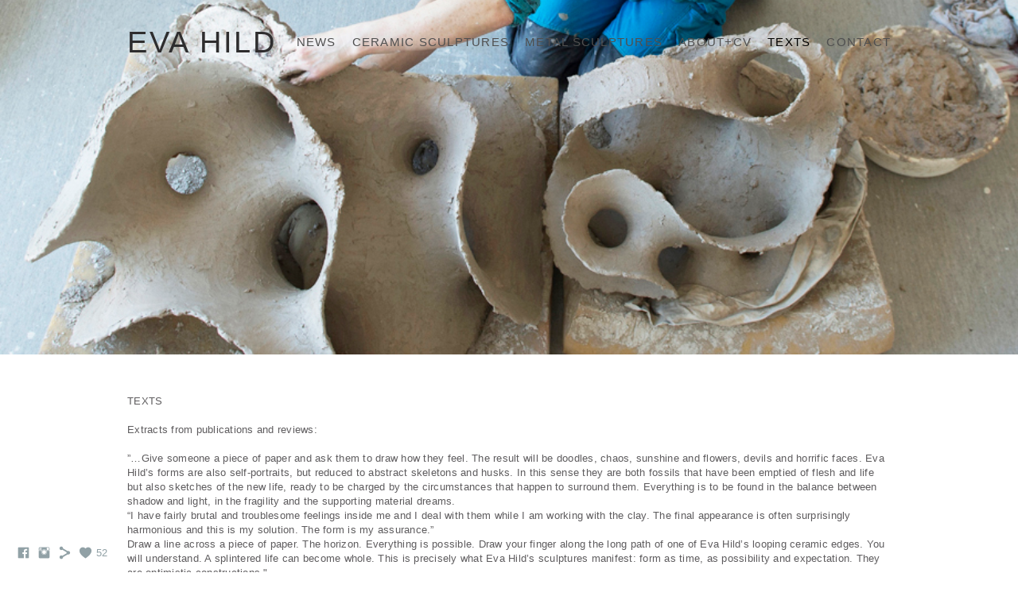

--- FILE ---
content_type: text/html; charset=UTF-8
request_url: https://www.evahild.com/texts
body_size: 11285
content:
<!doctype html>
<html lang="en" site-body ng-controller="baseController" prefix="og: http://ogp.me/ns#">
<head>
        <title>TEXTS</title>
    <base href="/">
    <meta charset="UTF-8">
    <meta http-equiv="X-UA-Compatible" content="IE=edge,chrome=1">
    <meta name="viewport" content="width=device-width, initial-scale=1">

    <link rel="manifest" href="/manifest.webmanifest">

	
    <meta name="keywords" content="evahild.com, TEXTS, ">
    <meta name="generator" content="evahild.com">
    <meta name="author" content="evahild.com">

    <meta itemprop="name" content="TEXTS">
    <meta itemprop="url" content="https://www.evahild.com/texts">

    <link rel="alternate" type="application/rss+xml" title="RSS TEXTS" href="/extra/rss" />
    <!-- Open Graph data -->
    <meta property="og:title" name="title" content="TEXTS">

	
    <meta property="og:site_name" content="Eva Hild">
    <meta property="og:url" content="https://www.evahild.com/texts">
    <meta property="og:type" content="website">

    
    <meta property="fb:app_id" content="291101395346738">

    <!-- Twitter Card data -->
    <meta name="twitter:url" content="https://www.evahild.com/texts">
    <meta name="twitter:title" content="TEXTS">

	
	<meta name="twitter:site" content="Eva Hild">
    <meta name="twitter:creator" content="evahild.com">

    <link rel="dns-prefetch" href="https://cdn.portfolioboxdns.com">

    	
	<link rel="icon" href="https://dvqlxo2m2q99q.cloudfront.net/000_clients/951977/file/32x32-951977BzaEsgMm.ico" type="image/x-icon" />
    <link rel="shortcut icon" href="https://dvqlxo2m2q99q.cloudfront.net/000_clients/951977/file/32x32-951977BzaEsgMm.jpg" type="image/jpeg" />
    <link rel="apple-touch-icon" sizes="57x57" href="https://dvqlxo2m2q99q.cloudfront.net/000_clients/951977/file/57x57-951977BzaEsgMm.jpg" type="image/jpeg" />
	<link rel="apple-touch-icon" sizes="114x114" href="https://dvqlxo2m2q99q.cloudfront.net/000_clients/951977/file/114x114-951977BzaEsgMm.jpg" type="image/jpeg" />
	<link rel="apple-touch-icon" sizes="72x72" href="https://dvqlxo2m2q99q.cloudfront.net/000_clients/951977/file/72x72-951977BzaEsgMm.jpg" type="image/jpeg" />
	<link rel="apple-touch-icon" sizes="144x144" href="https://dvqlxo2m2q99q.cloudfront.net/000_clients/951977/file/144x144-951977BzaEsgMm.jpg" type="image/jpeg" />
	<link rel="apple-touch-icon" sizes="60x60" href="https://dvqlxo2m2q99q.cloudfront.net/000_clients/951977/file/60x60-951977BzaEsgMm.jpg" type="image/jpeg" />
	<link rel="apple-touch-icon" sizes="120x120" href="https://dvqlxo2m2q99q.cloudfront.net/000_clients/951977/file/120x120-951977BzaEsgMm.jpg" type="image/jpeg" />
	<link rel="apple-touch-icon" sizes="76x76" href="https://dvqlxo2m2q99q.cloudfront.net/000_clients/951977/file/76x76-951977BzaEsgMm.jpg" type="image/jpeg" />
	<link rel="apple-touch-icon" sizes="152x152" href="https://dvqlxo2m2q99q.cloudfront.net/000_clients/951977/file/152x152-951977BzaEsgMm.jpg" type="image/jpeg" />
	<link rel="apple-touch-icon" sizes="196x196" href="https://dvqlxo2m2q99q.cloudfront.net/000_clients/951977/file/196x196-951977BzaEsgMm.jpg" type="image/jpeg" />
	<link rel="mask-icon" href="https://dvqlxo2m2q99q.cloudfront.net/000_clients/951977/file/16x16-951977BzaEsgMm.svg">
	<link rel="icon" href="https://dvqlxo2m2q99q.cloudfront.net/000_clients/951977/file/196x196-951977BzaEsgMm.jpg" type="image/jpeg" />
	<link rel="icon" href="https://dvqlxo2m2q99q.cloudfront.net/000_clients/951977/file/192x192-951977BzaEsgMm.jpg" type="image/jpeg" />
	<link rel="icon" href="https://dvqlxo2m2q99q.cloudfront.net/000_clients/951977/file/168x168-951977BzaEsgMm.jpg" type="image/jpeg" />
	<link rel="icon" href="https://dvqlxo2m2q99q.cloudfront.net/000_clients/951977/file/96x96-951977BzaEsgMm.jpg" type="image/jpeg" />
	<link rel="icon" href="https://dvqlxo2m2q99q.cloudfront.net/000_clients/951977/file/48x48-951977BzaEsgMm.jpg" type="image/jpeg" />
	<link rel="icon" href="https://dvqlxo2m2q99q.cloudfront.net/000_clients/951977/file/32x32-951977BzaEsgMm.jpg" type="image/jpeg" />
	<link rel="icon" href="https://dvqlxo2m2q99q.cloudfront.net/000_clients/951977/file/16x16-951977BzaEsgMm.jpg" type="image/jpeg" />
	<link rel="icon" href="https://dvqlxo2m2q99q.cloudfront.net/000_clients/951977/file/128x128-951977BzaEsgMm.jpg" type="image/jpeg" />
	<meta name="application-name" content="Eva Hild"/>
	<meta name="theme-color" content="#ffffff">
	<meta name="msapplication-config" content="browserconfig.xml" />

	<!-- sourcecss -->
<link rel="stylesheet" href="https://cdn.portfolioboxdns.com/pb3/application/_output/pb.out.front.ver.1764936980995.css" />
<!-- /sourcecss -->

    

</head>
<body id="pb3-body" pb-style="siteBody.getStyles()" style="visibility: hidden;" ng-cloak class="{{siteBody.getClasses()}}" data-rightclick="{{site.EnableRightClick}}" data-imgshadow="{{site.ThumbDecorationHasShadow}}" data-imgradius="{{site.ThumbDecorationBorderRadius}}"  data-imgborder="{{site.ThumbDecorationBorderWidth}}">

<img ng-if="site.LogoDoUseFile == 1" ng-src="{{site.LogoFilePath}}" alt="" style="display:none;">

<pb-scrol-to-top></pb-scrol-to-top>

<div class="containerNgView" ng-view autoscroll="true" page-font-helper></div>

<div class="base" ng-cloak>
    <div ng-if="base.popup.show" class="popup">
        <div class="bg" ng-click="base.popup.close()"></div>
        <div class="content basePopup">
            <div ng-include="base.popup.view"></div>
        </div>
    </div>
</div>

<logout-front></logout-front>

<script src="https://cdn.portfolioboxdns.com/pb3/application/_output/3rd.out.front.ver.js"></script>

<!-- sourcejs -->
<script src="https://cdn.portfolioboxdns.com/pb3/application/_output/pb.out.front.ver.1764936980995.js"></script>
<!-- /sourcejs -->

    <script>
        $(function(){
            $(document).on("contextmenu",function(e){
                return false;
            });
            $("body").on('mousedown',"img",function(){
                return false;
            });
            document.body.style.webkitTouchCallout='none';

	        $(document).on("dragstart", function() {
		        return false;
	        });
        });
    </script>
	<style>
		img {
			user-drag: none;
			user-select: none;
			-moz-user-select: none;
			-webkit-user-drag: none;
			-webkit-user-select: none;
			-ms-user-select: none;
		}
		[data-role="mobile-body"] .type-galleries main .gallery img{
			pointer-events: none;
		}
	</style>

<script>
    var isLoadedFromServer = true;
    var seeLiveMobApp = "";

    if(seeLiveMobApp == true || seeLiveMobApp == 1){
        if(pb.utils.isMobile() == true){
            pbAng.isMobileFront = seeLiveMobApp;
        }
    }
    var serverData = {
        siteJson : {"Guid":"17359LdmrL1RJNKf","Id":951977,"Url":"evahild.com","IsUnpublished":0,"SecondaryUrl":"evahild.portfoliobox.net","AccountType":1,"LanguageId":0,"IsSiteLocked":0,"MetaValidationTag":null,"CustomCss":"","CustomHeaderBottom":null,"CustomBodyBottom":"","MobileLogoText":"Eva Hild","MobileMenuBoxColor":"#ffffff","MobileLogoDoUseFile":0,"MobileLogoFileName":null,"MobileLogoFileHeight":null,"MobileLogoFileWidth":null,"MobileLogoFileNameS3Id":null,"MobileLogoFilePath":null,"MobileLogoFontFamily":"'Gill Sans','Gill Sans MT',Calibri,sans-serif","MobileLogoFontSize":"17px","MobileLogoFontVariant":null,"MobileLogoFontColor":"#000000","MobileMenuFontFamily":"'Gill Sans','Gill Sans MT',Calibri,sans-serif","MobileMenuFontSize":"14px","MobileMenuFontVariant":null,"MobileMenuFontColor":"#4f4f4f","MobileMenuIconColor":"#4f4f4f","SiteTitle":"Eva Hild","SeoKeywords":"","SeoDescription":"","ShowSocialMediaLinks":1,"SocialButtonStyle":1,"SocialButtonColor":"#91a1a6","SocialShowShareButtons":1,"SocialFacebookShareUrl":null,"SocialFacebookUrl":"https:\/\/www.facebook.com\/eva.hild.1","SocialTwitterUrl":null,"SocialFlickrUrl":null,"SocialLinkedInUrl":null,"SocialGooglePlusUrl":null,"SocialPinterestUrl":null,"SocialInstagramUrl":"https:\/\/www.instagram.com\/evahildart\/","SocialBlogUrl":null,"SocialFollowButton":0,"SocialFacebookPicFileName":null,"SocialHideLikeButton":null,"SocialFacebookPicFileNameS3Id":null,"SocialFacebookPicFilePath":null,"BgImagePosition":1,"BgUseImage":0,"BgColor":"#ffffff","BgFileName":null,"BgFileWidth":null,"BgFileHeight":null,"BgFileNameS3Id":null,"BgFilePath":null,"BgBoxColor":"#ffffff","LogoDoUseFile":0,"LogoText":"Eva Hild","LogoFileName":null,"LogoFileHeight":null,"LogoFileWidth":null,"LogoFileNameS3Id":null,"LogoFilePath":null,"LogoDisplayHeight":null,"LogoFontFamily":"'Gill Sans','Gill Sans MT',Calibri,sans-serif","LogoFontVariant":null,"LogoFontSize":"38px","LogoFontColor":"#2e2d2e","LogoFontSpacing":"5px","LogoFontUpperCase":1,"ActiveMenuFontIsUnderline":0,"ActiveMenuFontIsItalic":0,"ActiveMenuFontIsBold":0,"ActiveMenuFontColor":"#000000","HoverMenuFontIsUnderline":0,"HoverMenuFontIsItalic":0,"HoverMenuFontIsBold":0,"HoverMenuBackgroundColor":null,"ActiveMenuBackgroundColor":null,"MenuFontFamily":"'Gill Sans','Gill Sans MT',Calibri,sans-serif","MenuFontVariant":"","MenuFontSize":"15px","MenuFontColor":"#4f4f4f","MenuFontColorHover":"#000000","MenuBoxColor":"#ffffff","MenuBoxBorder":1,"MenuFontSpacing":"5px","MenuFontUpperCase":1,"H1FontFamily":"'Gill Sans','Gill Sans MT',Calibri,sans-serif","H1FontVariant":null,"H1FontColor":"#3b3b3b","H1FontSize":"17px","H1Spacing":"2px","H1UpperCase":1,"H2FontFamily":"'Gill Sans','Gill Sans MT',Calibri,sans-serif","H2FontVariant":null,"H2FontColor":"#3d3d3d","H2FontSize":"17px","H2Spacing":"1px","H2UpperCase":1,"H3FontFamily":"'Gill Sans','Gill Sans MT',Calibri,sans-serif","H3FontVariant":null,"H3FontColor":"#3d3d3d","H3FontSize":"16px","H3Spacing":"1px","H3UpperCase":0,"PFontFamily":"'Helvetica Neue',Helvetica,Arial,sans-serif","PFontVariant":null,"PFontColor":"#5e5c5e","PFontSize":"13px","PLineHeight":"18px","PLinkColor":"#0da9d9","PLinkColorHover":"#09a2b0","PSpacing":"1px","PUpperCase":0,"ListFontFamily":"'Gill Sans','Gill Sans MT',Calibri,sans-serif","ListFontVariant":null,"ListFontColor":"#7a7a7a","ListFontSize":"12px","ListSpacing":"4px","ListUpperCase":1,"ButtonColor":"#91a1a6","ButtonHoverColor":"#778b91","ButtonTextColor":"#ffffff","SiteWidth":null,"ImageQuality":null,"DznLayoutGuid":2,"DsnLayoutViewFile":"horizontal05","DsnLayoutTitle":"horizontal05","DsnLayoutType":"centered","DsnMobileLayoutGuid":3,"DsnMobileLayoutViewFile":"mobilemenu03","DsnMobileLayoutTitle":"mobilemenu03","FaviconFileNameS3Id":0,"FaviconFileName":"144x144-951977BzaEsgMm.jpg","FaviconFilePath":"https:\/\/dvqlxo2m2q99q.cloudfront.net\/000_clients\/951977\/file\/144x144-951977BzaEsgMm.jpg","ThumbDecorationBorderRadius":null,"ThumbDecorationBorderWidth":null,"ThumbDecorationBorderColor":"#000000","ThumbDecorationHasShadow":0,"MobileLogoDisplayHeight":"0px","IsFooterActive":0,"FooterContent":null,"MenuIsInfoBoxActive":0,"MenuInfoBoxText":"","MenuImageFileName":null,"MenuImageFileNameS3Id":null,"MenuImageFilePath":null,"FontCss":"","ShopSettings":{"Guid":"951977fitlUwxb","SiteId":951977,"ShopName":null,"Email":null,"ResponseSubject":null,"ResponseEmail":null,"ReceiptNote":null,"PaymentMethod":null,"InvoiceDueDays":30,"HasStripeUserData":null,"Address":null,"Zip":null,"City":null,"CountryCode":null,"OrgNr":null,"PayPalEmail":null,"Currency":"USD","ShippingInfo":null,"ReturnPolicy":null,"TermsConditions":null,"ShippingRegions":[{"Guid":"951977pniMaAj1","SiteId":951977,"CountryCode":"US","ShippingCost":0,"created_at":"2023-02-27 22:10:33","updated_at":"2023-02-27 22:10:33"}],"TaxRegions":[]},"UserTranslatedText":{"Guid":"9519777pTH3uMe","SiteId":951977,"Message":"Message","YourName":"Your Name","EnterTheLetters":"Enter The Letters","Send":"Send","ThankYou":"Thank You","Refresh":"Refresh","Follow":"Follow","Comment":"Comment","Share":"Share","CommentOnPage":"Comment On Page","ShareTheSite":"Share The Site","ShareThePage":"Share The Page","AddToCart":"Add To Cart","ItemWasAddedToTheCart":"Item Was Added To The Cart","Item":"Item","YourCart":"Your Cart","YourInfo":"Your Info","Quantity":"Quantity","Product":"Product","ItemInCart":"Item In Cart","BillingAddress":"Billing Address","ShippingAddress":"Shipping Address","OrderSummary":"Order Summary","ProceedToPay":"Proceed To Payment","Payment":"Payment","CardPayTitle":"Credit card information","PaypalPayTitle":"This shop uses paypal to process your payment","InvoicePayTitle":"This shop uses invoice to collect your payment","ProceedToPaypal":"Proceed to paypal to pay","ConfirmInvoice":"Confirm and receive invoice","NameOnCard":"Name on card","APrice":"A Price","Options":"Options","SelectYourCountry":"Select Your Country","Remove":"Remove","NetPrice":"Net Price","Vat":"Vat","ShippingCost":"Shipping Cost","TotalPrice":"Total Price","Name":"Name","Address":"Address","Zip":"Zip","City":"City","State":"State\/Province","Country":"Country","Email":"Email","Phone":"Phone","ShippingInfo":"Shipping Info","Checkout":"Checkout","Organization":"Organization","DescriptionOrder":"Description","InvoiceDate":"Invoice Date","ReceiptDate":"Receipt Date","AmountDue":"Amount Due","AmountPaid":"Amount Paid","ConfirmAndCheckout":"Confirm And Checkout","Back":"Back","Pay":"Pay","ClickToPay":"Click To Pay","AnErrorHasOccurred":"An Error Has Occurred","PleaseContactUs":"Please Contact Us","Receipt":"Receipt","Print":"Print","Date":"Date","OrderNr":"Order Number","PayedWith":"Paid With","Seller":"Seller","HereIsYourReceipt":"Here Is Your Receipt","AcceptTheTerms":"Accept The Terms","Unsubscribe":"Unsubscribe","ViewThisOnline":"View This Online","Price":"Price","SubTotal":"Subtotal","Tax":"Tax","OrderCompleteMessage":"Please download your receipt.","DownloadReceipt":"Download Receipt","ReturnTo":"Return to site","ItemPurchasedFrom":"items was purchased from","SameAs":"Same As","SoldOut":"SOLD OUT","ThisPageIsLocked":"This page is locked","Invoice":"Invoice","BillTo":"Bill to:","Ref":"Reference no.","DueDate":"Due date","Notes":"Notes:","CookieMessage":"We are using cookies to give you the best experience on our site. By continuing to use this website you are agreeing to the use of cookies.","CompleteOrder":"Thank you for your order!","Prev":"Previous","Next":"Next","Tags":"Tags","Description":"Description","Educations":"Education","Experiences":"Experience","Awards":"Awards","Exhibitions":"Exhibitions","Skills":"Skills","Interests":"Interests","Languages":"Languages","Contacts":"Contacts","Present":"Present","created_at":"2017-12-26 10:41:41","updated_at":"2017-12-26 10:41:41"},"GoogleAnalyticsSnippet":"","GoogleAnalyticsObjects":null,"EnableRightClick":null,"EnableCookie":0,"EnableRSS":null,"SiteBGThumb":null,"ClubType":null,"ClubMemberAtSiteId":null,"ProfileImageFileName":null,"ProfileImageS3Id":null,"CoverImageFileName":null,"CoverImageS3Id":null,"ProfileImageFilePath":null,"CoverImageFilePath":null,"StandardBgImage":null,"NrOfProLikes":52,"NrOfFreeLikes":0,"NrOfLikes":52,"ClientCountryCode":"SE","HasRequestedSSLCert":3,"CertNextUpdateDate":1731626316,"IsFlickrWizardComplete":null,"FlickrNsId":null,"SignUpAccountType":null,"created_at":1514281301000},
        pageJson : {"Guid":"951977jSsu5126","PageTitle":"TEXTS","Uri":"texts","IsStartPage":0,"IsFavorite":0,"IsUnPublished":0,"IsPasswordProtected":0,"SeoDescription":"","BlockContent":"<span id=\"VERIFY_951977jSsu5126_HASH\" class=\"DO_NOT_REMOVE_OR_COPY_AND_KEEP_IT_TOP ng-scope\" style=\"display:none;width:0;height:0;position:fixed;top:-10px;z-index:-10\"><\/span>\n<div class=\"row ng-scope\" id=\"ETITETLAQ\">\n<div class=\"column\" id=\"NAUQGMQCX\">\n<div class=\"block\" id=\"FZGRIYBLJ\">\n<div class=\"text tt2\" contenteditable=\"false\" style=\"position: relative;\"><p>TEXTS<\/p>\n\n<p>&nbsp;<\/p>\n\n<p>Extracts from publications and reviews:<\/p>\n\n<p>&nbsp;<\/p>\n\n<p>\u201d\u2026Give someone a piece of paper and ask them to draw how&nbsp;they feel. The result will be doodles, chaos, sunshine and&nbsp;flowers, devils and horrific faces. Eva Hild\u2019s forms are also&nbsp;self-portraits, but reduced to abstract skeletons and husks.&nbsp;In this sense they are both fossils that have been emptied of&nbsp;flesh and life but also sketches of the new life, ready to be&nbsp;charged by the circumstances that happen to surround them.&nbsp;Everything is to be found in the balance between shadow&nbsp;and light, in the fragility and the supporting material dreams.<\/p>\n\n<p>\u201cI have fairly brutal and troublesome feelings inside me and&nbsp;I deal with them while I am working with the clay. The final&nbsp;appearance is often surprisingly harmonious and this is my&nbsp;solution. The form is my assurance.\u201d<\/p>\n\n<p>Draw a line across a piece of paper. The horizon. Everything&nbsp;is possible. Draw your finger along the long path of one of&nbsp;Eva Hild\u2019s looping ceramic edges. You will understand. A&nbsp;splintered life can become whole. This is precisely what Eva&nbsp;Hild\u2019s sculptures manifest: form as time, as possibility and&nbsp;expectation. They are optimistic&nbsp;constructions.\"<\/p>\n\n<p><em>From the book \u201dEva Hild\u201d, text Petter Eklund, Carlsson Bokf\u00f6rlag 2009&nbsp;<\/em><\/p>\n\n<p>&nbsp;<\/p>\n\n<p>&nbsp;<\/p>\n\n<p>&nbsp;<\/p>\n\n<p>\"Anyone who has ever washed sheets by hand will have noticed how the cloth is folded and shaped into bubbles, which disappear as<\/p>\n\n<p>quickly as they arise. Spirals are formed when the water transforms the smooth piece of fabric into a mass of flaps that move round and<\/p>\n\n<p>round in the washtub. It is impossible to tell the front from the back of the sheet when it is being rubbed, kneaded and wrung out.<\/p>\n\n<p>Eva Hild\u2019s sculptures can be viewed in much the same way. Their smooth surfaces revolve around each other in constant interaction.<\/p>\n\n<p>The swirling shapes of her sculptures extend and contract \u2013 like a jellyfish swimming towards the surface of the sea.<\/p>\n\n<p>Associations with animals and nature are given features of her art. There are no right angles, but plenty of circles, ellipses, ovals and arcs. Surfaces shift rhythmically from the inside to the outside, moving effortlessly between shade and light. Several forms are familiar, calling to mind the organs or skeleton of the human body. In more abstract form, there is also the repetitive logic of breathing; air that is sucked in and filtered out, matter that moves through membranes, inflates, deflates and creates life...\"<\/p>\n\n<p><em>Catalogue Landskrona Konsthall, text Linda Fagerstr\u00f6m 2023<\/em><\/p>\n\n<p>&nbsp;<\/p>\n\n<p>&nbsp;<\/p>\n\n<p>&nbsp;<\/p>\n\n<p>\"...Hild\u2019s ceramic objects rely on the relationship between body and clay, and can be likened to rhythmic self-portraits or \u201cphysical volumes\u201d, as she herself calls them. The stoneware volumes are physically relatable and also fulfil a practical purpose: they never grow too heavy to carry their own weight. Often, she elaborates on ideas from previous projects, on guiding themes that seem to stem from various emotional states. Instances of human feelings are captured in condensed abstractions that move the viewer profoundly. The titles serve to expand the visual moods of the pieces and appear to originate in a bodily subconscious. Often, they resemble spontaneous exclamations...\"<\/p>\n\n<p><em>From the book \"Eva Hild\", text Sara Arvidsson, 2016<\/em><\/p>\n\n<p>&nbsp;<\/p>\n\n<p>&nbsp;<\/p>\n\n<p>&nbsp;<\/p>\n\n<p>\"...Eva Hild is a very physical artist. It has always been enticing, and with time easier, to follow in her sensual escapes. What was earlier a dream or intellectual play to keep somewhat of a distance, is now - in the larger formats \u2013 made fully possible to integrate your whole body with the work...<\/p>\n\n<p>...She kneads, forces and caresses, to create forms that she anticipates and lures out of the clay. But there is no beginning and no ending. When a form has taken shape in her hands, a new one is born as if there was no other choice. Yet there is a range of possibilities, and here she is not that far away from the bird of prey. When she continues her work again next morning, she starts from where she stopped the evening before, in the middle of a turn, a bulge or in a hole. Her whole body, not just her hands, is present in the creations in her studio, as in our experience when the work is finished...\"<\/p>\n\n<p><em>From the book \"Eva Hild\", text Sune Nordgren, 2016<\/em><\/p>\n\n<p>&nbsp;<\/p>\n\n<p>&nbsp;<\/p>\n\n<p>&nbsp;<\/p>\n\n<p>\u201dThere are many paths to be followed by anyone wanting to understand Eva Hild\u2019s sculptural world. Like the lines of her sculptures, these paths wind their way along trajectories that simultaneously retreat from us and yet are open to view. Speaking of approaching her works in the form of movement along a path or track \u2013 and, in consequence, regarding the process of assimilating the work as journeying through a landscape \u2013 appears entirely natural when the art in questions seems almost to form a realm of its own. This is a country of remarkable, organic forms that, despite individual differences, all seem to have grown from the same root and in the same earth. And if we regard our consideration of her works as a journey, this corresponds to the idea that bodily movements form a natural foundation for how we experience and understand the work. A journey through a landscape gives a different type of experience than that which we gain from merely perusing the work. A journey through Eva Hild\u2019s three-dimensional realm can take the form of daring to place our bodies in her sculptural landscape, of letting our own memories of physical motion and of being surrounded by other bodies resonate in our experience\u2026\u201d<\/p>\n\n<p><em>From the book \u201dEva Hild\u201d, text Love J\u00f6nsson, Carlsson Bokf\u00f6rlag 2009&nbsp;<\/em><\/p>\n\n<p>&nbsp;<\/p>\n\n<p>&nbsp;<\/p>\n\n<p>&nbsp;<\/p>\n\n<p>\u201d...Given the complexity of Eva Hild's forms one might imagine that she would need a computer to calculate them. This is far from being the case. Sometimes she makes a few sketches in advance but the details cannot really be foreseen. Somehow she manages to make clay, such a sticky and physical material, seem immaterial. Yet she could never produce her forms in any other material. Clay is wonderfully plastic and allows itself to be constantly reworked\u2026 Despite the high degree of abstraction in Eva Hild's sculptures they have a narrative quality that reflects the various phases of her life. Though her technique is virtuosic, yet her work never seems determined by technical considerations\u2026\u201d<\/p>\n\n<p><em>Article in Ceramics Art and Perception 55\/2004, text Kerstin Wickman<\/em>&nbsp;<\/p>\n\n<p>&nbsp;<\/p>\n\n<p>&nbsp;<\/p>\n\n<p>&nbsp;<\/p>\n\n<p>\u201d\u2026Or, to put it more precisely, empty space is her material. And this empty space is drawn into her forms and becomes one with them. One cannot imagine one without the other. When one consider Eva Hild\u00b4s forms, one sees that the empty space has just as much character as do her flowing lines. In the final analysis this eradicates the difference between outside and inside, surface and depht. So if her forms represent something it is in a negative fashion, like a black and white film waiting to be developed.\u201d<\/p>\n\n<p><em>From the book \u201dVoices \u201d\u2013 Contemporary Ceramic Art from Sweden\u201d, text Sara Danius,&nbsp;Carlsson Bokf\u00f6rlag 2006<\/em><\/p>\n\n<p>&nbsp;<\/p>\n\n<p>&nbsp;<\/p>\n\n<p>&nbsp;<\/p>\n\n<p>\u201d\u2026In any event, consider the astonishing sculptures of the young Swedish artist Eva Hild, a new star in the ceramics firmament. Her white, paper-thin, hand-built forms are full of holes and curve endlessly in on themselves. Made of a fine stoneware with a white matte glaze, they might be berserk M\u00f6bius strips, New Age mollusks or models for loose-limbed mathematical equations\u2026 But they still have plenty left over that is all their own, and it flows out of them like some sort of pure, gorgeous, momentarily materialized sound. Among the parallel art worlds that are Chelsea, they deserve to be heard by all.\u201d&nbsp;<\/p>\n\n<p><em>Review in New York Times 2007 by Roberta Smith&nbsp;<\/em><\/p>\n\n<p>&nbsp;<\/p>\n\n<p>&nbsp;<\/p>\n\n<p>&nbsp;<\/p>\n\n<p>\u201dOne is easily moved by Eva Hild\u00b4s sculptures. Perhaps because of their<\/p>\n\n<p>strong expression, and often large scale, they tend to speak directly to the<\/p>\n\n<p>body. The communication is physical and immediate. Somewhat&nbsp;<\/p>\n\n<p>paradoxically, this relative ease of access is carried forward by an obvious reduction of the artistic means of expression. The stoneware is smooth and of the same thickness throughout. The color is white. The sculptures radiate austerity and integrity, perhaps even a fear of saying too much. Color and form are reduced to a few basic elements: monochromatic surfaces alternating between convex and concave\u2026\u201d<\/p>\n\n<p><em>Catalogue \u201dTwelve Hertha Bengtson grant recipients\u201d, text Love J\u00f6nsson, translation Rebecca Landmer, 2002<\/em>&nbsp;<\/p>\n\n<p>&nbsp;<\/p>\n\n<p>&nbsp;<\/p>\n\n<p>&nbsp;<\/p>\n\n<p>\u201d\u2026Subtle curvatures are explored, the works display soft, almost powdery, matte surfaces that evoke the texture of skin, and tumescent bulges suggest both public and private territories of the body. At the same time the shapes are reminiscent of the delicate writhings and flutterings of underwater nudibranches familiar to viewers of nature television documentaries. The Philospher Norman O. Brown, author of Love\u00b4s Body, defines the body as an organism in a state of \u201dcontinuous creation,\u201d that is never static, but driven by \u201dperpetual inner selfconstruction\u201d. It is the qualities of time and change that are embedded in Hild\u00b4s sculpture, achieving a balance and harmony through their carefully choreographed asymmetries\u2026\u201d<\/p>\n\n<p><em>Article in American Ceramics Magazine 14\/3, 2004, text David McFadden<\/em><\/p>\n\n<p>&nbsp;<\/p>\n\n<p>&nbsp;<\/p>\n\n<p>&nbsp;<\/p>\n\n<p>&nbsp;<\/p>\n\n<p>&nbsp;<\/p>\n\n<p>&nbsp;<\/p>\n\n<p>&nbsp;<\/p>\n\n<p>&nbsp;<\/p>\n\n<p>&nbsp;<\/p>\n\n<p>&nbsp;<\/p>\n\n<p>&nbsp;<\/p>\n\n<p>&nbsp;<\/p>\n\n<p>&nbsp;<\/p>\n\n<p>&nbsp;<\/p>\n\n<p>&nbsp;<\/p>\n\n<p>&nbsp;<\/p>\n\n<p>&nbsp;<\/p>\n\n<p>&nbsp;<\/p>\n\n<p>&nbsp;<\/p>\n\n<p>&nbsp;<\/p>\n<\/div>\n<span class=\"movehandle\"><\/span><span class=\"confhandle\"><\/span>\n<\/div>\n<\/div>\n<\/div>\n\n","DescriptionPosition":0,"ListImageMargin":null,"ListImageSize":0,"BgImage":null,"BgImageHeight":0,"BgImageWidth":0,"BgImagePosition":0,"BgImageS3LocationId":0,"PageBGThumb":null,"AddedToClubId":null,"DznTemplateGuid":146,"DsnTemplateType":"text","DsnTemplateSubGroup":"text","DsnTemplatePartDirective":null,"DsnTemplateViewFile":"text02","DsnTemplateProperties":[{"type":"main-text-prop","position":"contentPanel"},{"type":"main-image-prop","position":"contentPanel","settings":{"showLink":0,"showBgMode":0}}],"DsnTemplateHasPicview":null,"DsnTemplateIsCustom":null,"DsnTemplateCustomTitle":null,"DsnTemplateCustomHtml":"","DsnTemplateCustomCss":"","DsnTemplateCustomJs":"","MainImage":{"Guid":"951977yVRHfKrz","PageGuid":"951977jSsu5126","OnepagerSectionGuid":null,"FileName":"951977yVRHfKrz.jpg","VideoThumbUrl":null,"Height":395,"Width":920,"BgMode":1,"LinkToPageGuid":null,"LinkSectionGuid":null,"Url":null,"S3LocationId":0,"PageMainImageThumb":1,"SectionMainImageThumb":null,"FilePath":"https:\/\/dvqlxo2m2q99q.cloudfront.net\/000_clients\/951977\/page\/951977yVRHfKrz.jpg"},"AddedToExpo":0,"FontCss":"","CreatedAt":"2017-12-28 15:40:13"},
        menuJson : [{"Guid":"951977uohntdfg","SiteId":951977,"PageGuid":"951977ZDa7nMNX","Title":"NEWS","Url":"\/news-qxhi","Target":"_self","ListOrder":0,"ParentGuid":null,"created_at":"2024-11-27 12:49:54","updated_at":"2025-01-20 22:20:51","Children":[]},{"Guid":"951977dFmKs4P4","SiteId":951977,"PageGuid":"951977ZHpsVQpQ","Title":"CERAMIC SCULPTURES","Url":"\/ceramics","Target":"_self","ListOrder":1,"ParentGuid":null,"created_at":"2024-11-27 12:52:27","updated_at":"2025-01-20 22:20:51","Children":[]},{"Guid":"951977C3CPYnYL","SiteId":951977,"PageGuid":"951977WLJBl4Cr","Title":"METAL SCULPTURES","Url":"\/metalsculptures","Target":"_self","ListOrder":2,"ParentGuid":null,"created_at":"2024-11-27 12:52:54","updated_at":"2025-01-20 22:20:51","Children":[]},{"Guid":"9519773etEEuqe","SiteId":951977,"PageGuid":"951977dD6zO7Wl","Title":"ABOUT+CV","Url":"\/cv-cehr","Target":"_self","ListOrder":3,"ParentGuid":null,"created_at":"2024-11-28 09:59:21","updated_at":"2025-01-20 22:20:51","Children":[]},{"Guid":"9519770rsGJwvJ","SiteId":951977,"PageGuid":"951977jSsu5126","Title":"TEXTS","Url":"\/texts","Target":"_self","ListOrder":4,"ParentGuid":null,"created_at":"2024-11-28 09:59:21","updated_at":"2025-01-20 22:20:51","Children":[]},{"Guid":"951977DwLIM0bo","SiteId":951977,"PageGuid":"951977JB0PMe9Z","Title":"CONTACT ","Url":"\/texttest2","Target":"_self","ListOrder":5,"ParentGuid":null,"created_at":"2024-11-28 09:59:51","updated_at":"2024-11-28 09:59:51","Children":[]}],
        timestamp: 1766925611,
        resourceVer: 379,
        frontDictionaryJson: {"common":{"text404":"The page you are looking for does not exist!","noStartPage":"You don't have a start page","noStartPageText1":"Use any page as your start page or create a new page.","noStartPageText2":"How do I use an an existing page as my start page?","noStartPageText3":"- Click on PAGES (In the admin panel to the right)","noStartPageText4":"- Click on the page you want to have as your start page.","noStartPageText5":"- Toggle the Start page switch.","noStartPage2":"This website doesn't have any start page","loginAt":"Login at","toManage":"to manage the website.","toAddContent":"to add content.","noContent1":"Create your first page","noContent11":"Create your first page","noContent111":"Click on New Page","noContent2":"Click on <span>new page<\/span> to add your content to galleries, blogs, e-commerce and much more","noContent":"This website doesn't have any content","onlinePortfolioWebsite":"Online portfolio website","addToCartMessage":"The item has been added to your cart","iaccepthe":"I accept the","termsandconditions":"terms & conditions","andthe":"and the","returnpolicy":"return policy","admin":"Admin","back":"Back","edit":"Edit","appreciate":"Appreciate","portfolioboxLikes":"Portfoliobox Likes","like":"Like","youCanOnlyLikeOnce":"You can only like once","search":"Search","blog":"Blog","allow":"Allow","allowNecessary":"Allow Necessary","leaveWebsite":"Leave Website"},"monthName":{"january":"January","february":"February","march":"March","april":"April","may":"May","june":"June","july":"July","august":"August","september":"September","october":"October","november":"November","december":"December"}}    };

    var allowinfscroll = "false";
    allowinfscroll = (allowinfscroll == undefined) ? true : (allowinfscroll == 'true') ? true : false;

    var isAdmin = false;
    var addScroll = false;
    var expTimer = false;

    $('body').css({
        visibility: 'visible'
    });

    pb.initializer.start(serverData,isAdmin,function(){
        pbAng.App.start();
    });

    //add for custom JS
    var tempObj = {};
</script>

<script>
    window.pb_analytic = {
        ver: 3,
        s_id: (pb && pb.data && pb.data.site) ? pb.data.site.Id : 0,
        h_s_id: "f77f70a157274fc68a9ec6289f2e5ba9",
    }
</script>
<script defer src="https://cdn.portfolioboxdns.com/0000_static/app/analytics.min.js"></script>


<!--<script type="text/javascript" src="https://maps.google.com/maps/api/js?sensor=true"></script>-->


                    <script type="application/ld+json">
                    {
                        "@context": "https://schema.org/",
                        "@type": "WebSite",
                        "url": "https://www.evahild.com/texts",
                        "name": "Eva Hild",
                        "author": {
                            "@type": "Person",
                            "name": "Eva Hild"
                        },
                        "description": "",
                        "publisher": "Eva Hild"
                    }
                    </script>
                
                    <script type="application/ld+json">
                    {
                        "@context": "https://schema.org/",
                        "@type": "CreativeWork",
                        "url": "https://www.evahild.com/texts"
                    }
		            </script>
                    
<script src="https://www.google.com/recaptcha/api.js?render=explicit" defer></script>

</body>
<return-to-mobile-app></return-to-mobile-app>
<public-cookie></public-cookie>
</html>

--- FILE ---
content_type: text/html; charset=utf-8
request_url: https://www.evahild.com/pb3/application/views/app/_front/views/pages/text/text02.html
body_size: 670
content:
<div class="{{base.pageContainerClass}}" page-font-helper>
    <pb-menu></pb-menu>

    <div class="bigImageContent" text02>
        <figure class="bigImage" ng-if="!base.isVideo(page.MainImage.FileName)">
            <img ng-if="page.MainImage.FilePath" ng-src="{{page.MainImage.FilePath}}"
                 data-height="{{page.MainImage.Height}}" data-width="{{page.MainImage.Width}}"
                 link-guid-to-page="{{page.MainImage.LinkToPageGuid}}"  pb-nice-load >
        </figure>

	    <pb-video-player ng-if="base.isVideo(page.MainImage.FileName)" full="false" contain="true" source="{{page.MainImage.FilePath}}"></pb-video-player>



	    <main class="mainContainer">

            <div class="headersContent">

                <h1 ng-if="page.LinkHeaders[0].Title"
                    pb-style="{'color': page.LinkHeaders[0].FontColor, 'font-size': page.LinkHeaders[0].FontSize, 'font-family': page.LinkHeaders[0].FontFamily, 'text-transform': (page.LinkHeaders[0].IsUppercase == 1) ? 'uppercase' : 'none'}">
				<span link-guid-to-page="{{page.LinkHeaders[0].LinkPageGuid}}"
                      link-url="{{page.LinkHeaders[0].Url}}"
                      ng-bind-html="page.LinkHeaders[0].Title"></span>
                </h1>

                <h2 ng-if="page.LinkHeaders[1].Title"
                    link-guid-to-page="{{page.LinkHeaders[1].LinkPageGuid}}"
                    pb-style="{'color': page.LinkHeaders[1].FontColor, 'font-size': page.LinkHeaders[1].FontSize, 'font-family': page.LinkHeaders[1].FontFamily, 'text-transform': (page.LinkHeaders[1].IsUppercase == 1) ? 'uppercase' : 'none'}">
				<span link-guid-to-page="{{page.LinkHeaders[1].LinkPageGuid}}"
                      link-url="{{page.LinkHeaders[1].Url}}"
                      ng-bind-html="page.LinkHeaders[1].Title"></span>
                </h2>

            </div>

            <div class="textPageContainer">
                <div bind-unsafe-html="page.BlockContent" block-content></div>
                <pb-footer></pb-footer>
            </div>
        </main>
    </div>

    <pb-social-media></pb-social-media>
</div>